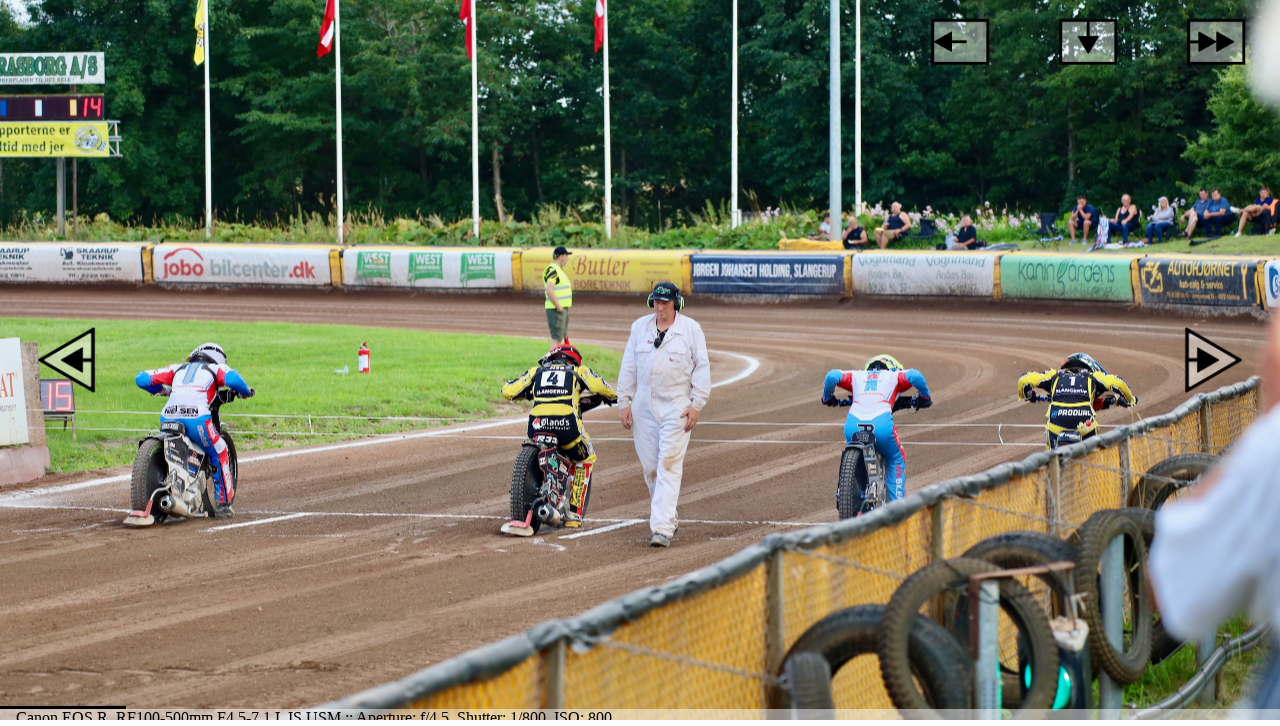

--- FILE ---
content_type: text/html; charset=UTF-8
request_url: http://noppenau.black/sideshow.php?category=motorsport&session=2022_Speedway_3_August&number=14&max=142&forceflip=zero
body_size: 1234
content:
<!DOCTYPE html>
<html>

    
<head>
<style>

    
body
{
/* Workaround for some mobile browsers */
min-height: 100%;
    
margin: 0px;
}
    
    
a:link {color: #000000;}		/* unvisited link */
a:visited {color: #000000;}     /* visited link */
a:hover {color: #000000;}       /* mouse over link */
a:active {color: #000000;}      /* selected link */
    
a img {border: none;}
a {text-decoration: none;}
    
    
    div.div-white
    {
    background-color: #FFFFFF;
        
    position: absolute;
        
    width: 100%;
    height: 100%;
    }

    
    div.div-image
    {
        /* This image will be displayed fullscreen */
        background:url('http://noppenau.black/motorsport/2022_Speedway_3_August/014.jpg') no-repeat center center;
        
        /* Ensure the html element always takes up the full height of the browser window */
        min-height: 100%;
        
        /* The Magic */
        background-size:cover;
    }
    
    div-exif
    {
    background:url('theme/white.png');

    position: absolute;
    width: 100%;
    top: 98.5%;
    bottom: 0%;
    left: 0;
    height: 1.5%;

    text-align: left;
    }
    
    div-line
    {
    background:url('theme/black.png');
        
    position: absolute;
    top: 98%;
    bottom: 0%;
    left: 0;
        
    width: 9.8591549295775%;
    height: 0.5%;
    }
    
    
    .masterfloat
    {
    position: absolute;

    width: 100%;
    top: 0%;
    left: 0;
    right: 0;
    bottom: 0;
    }
    
    .stuff
    {
    position: relative;
    float: right;
    margin: 1%;
    width: 8%;
    height: 8%;
        
    overflow: hidden;
    }

    .stuff img
    {
    position: absolute;
    left: 50%;
    top: 50%;
    height: 100%;
    width: auto;
        -webkit-transform: translate(-50%,-50%);
        -ms-transform: translate(-50%,-50%);
    transform: translate(-50%,-50%);
    }
    
</style>


<title>
.black, noppenau.black
</title>

</head>
    
    

    <body bgcolor=#FFFFFF>
    <div class='div-white'>
        <div class='div-image'>
    
        </div>
    </div>
    
    <div class='masterfloat'>
        <div class='stuff'>
            <a href=//noppenau.black/sideshow.php?category=motorsport&session=2022_Speedway_3_August&number=21&max=142&forceflip=zero>
            <img alt='fast' src='theme/arrow_fast.png'>
            </a>
        </div>
        <div class='stuff'>
            <a href='mailto:request-photo@noppenau.black?subject=2022_Speedway_3_August nummer: 014&body= - det antages at billedet er til privat brug - '>
            <img alt='request' src='theme/request.png'>
            </a>
        </div>
        <div class='stuff'>
            <a href='http://noppenau.black/motorsport/2022_Speedway_3_August'>
            <img alt='sun' src='theme/back_to_overview.png'>
            </a>
        </div>
    </div>
    
    <div>
        <a href=http://noppenau.black/sideshow.php?category=motorsport&session=2022_Speedway_3_August&number=13&max=142&forceflip=zero>
        <img alt='back' style='position: absolute; height: 10%; left: 3%; top: 45%;' src='theme/arrow_back.png'>
        </a>
    </div>
    <div>
        <a href=http://noppenau.black/sideshow.php?category=motorsport&session=2022_Speedway_3_August&number=15&max=142&forceflip=zero>
        <img alt='forward' style='position: absolute; height: 10%; right: 3%; top: 45%;' src='theme/arrow_forward.png'>
        </a>
    </div>
    
  
    <div>
        <div-exif>
        &nbsp&nbsp&nbsp Canon EOS R, RF100-500mm F4.5-7.1 L IS USM :: Aperture: f/4.5, Shutter: 1/800, ISO: 800
        </div-exif>
    </div>
    
    
    <div>
        <div-line>

        </div-line>
    </div>

</body>
</html>
